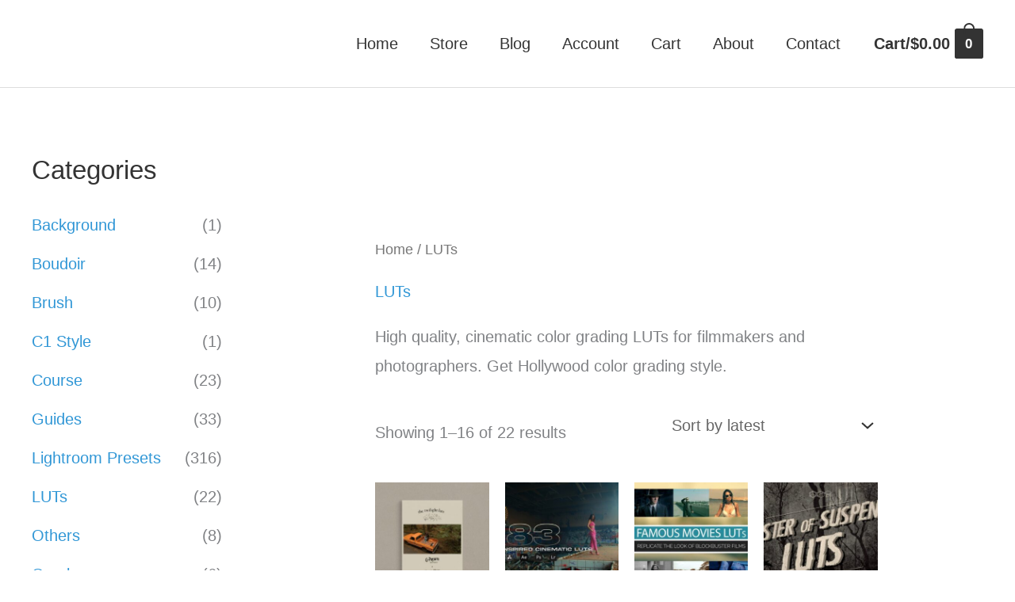

--- FILE ---
content_type: text/css
request_url: https://goodgfx.com/wp-content/themes/astra-child/style.css?ver=1.0.0
body_size: 483
content:
/**
Theme Name: Astra Child
Author: Brainstorm Force
Author URI: http://wpastra.com/about/
Description: Astra is the fastest, fully customizable & beautiful theme suitable for blogs, personal portfolios and business websites. It is very lightweight (less than 50KB on frontend) and offers unparalleled speed. Built with SEO in mind, Astra comes with schema.org code integrated so search engines will love your site. Astra offers plenty of sidebar options and widget areas giving you a full control for customizations. Furthermore, we have included special features and templates so feel free to choose any of your favorite page builder plugin to create pages flexibly. Some of the other features: # WooCommerce Ready # Responsive # Compatible with major plugins # Translation Ready # Extendible with premium addons # Regularly updated # Designed, Developed, Maintained & Supported by Brainstorm Force. Looking for a perfect base theme? Look no further. Astra is fast, fully customizable and beautiful theme!
Version: 1.0.0
License: GNU General Public License v2 or later
License URI: http://www.gnu.org/licenses/gpl-2.0.html
Text Domain: astra-child
Template: astra
*/

/*CSS for CLS Start*/
/*For Desktop*/
/*
@media screen and (min-width: 922px) {
	.woocommerce-product-gallery {
	  min-height: 600px;
     max-height: 600px;
 }
} 
*/
/*For Mobile*/

/*
@media screen and (max-width: 921px) {
 .woocommerce-product-gallery > .flex-control-nav li {
	height: calc(25vw - 1.5em) !important;
 }
}
@media screen and (max-width: 500px) {
	.woocommerce-product-gallery {
	max-height: calc((25vw - 1.5em) + (100vw - 56px) + 1em);
 }
}
@media screen and (min-width: 545px) and (max-width: 921px) {
	.woocommerce-product-gallery {
	max-height: calc((25vw - 1.5em) + (100vw - 117px) + 1em);
 }
} 
*/
/* @media screen and (max-width: 921px) {
 .woocommerce-product-gallery{
	height: calc((25vw - 1.5em) + (100vw - 117px) + 1em) !important;
 }
} */

/*CSS for CLS End*/
